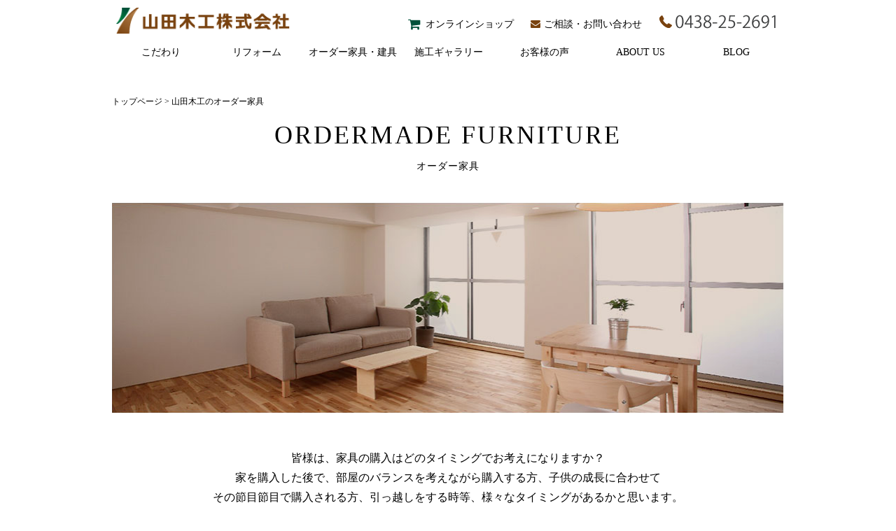

--- FILE ---
content_type: text/html; charset=UTF-8
request_url: https://www.yamada-mokko.com/ordermade/
body_size: 6938
content:
<!doctype html>
<head>
<meta http-equiv="X-UA-Compatible" content="IE=edge">
<meta charset="utf-8">
<meta name="viewport" content="width=device-width, user-scalable=yes, initial-scale=1, maximum-scale=1" />
<meta name="format-detection" content="telephone=no">
<meta name="SKYPE_TOOLBAR" content="SKYPE_TOOLBAR_PARSER_COMPATIBLE">
<link rel="shortcut icon" href="https://www.yamada-mokko.com/wp-content/themes/yamada-mokko/favicon.ico">
<meta name="keywords" content="オーダー家具,大切,大規模,ピンポイント" />
<meta name="description" content="オーダー家具に対する想いです。1つ1つを大切に、ていねいに造っていく想いをご紹介しております。大規模・ピンポイントリフォーム、オーダー家具なら山田木工へ" />
<title>山田木工のオーダー家具｜手造りオーダー家具なら山田木工株式会社</title>


<!-- css -->
<link rel="stylesheet" href="https://www.yamada-mokko.com/wp-content/themes/yamada-mokko/css/reset.css">
<link rel="stylesheet" href="https://www.yamada-mokko.com/wp-content/themes/yamada-mokko/css/common.css">
<link rel="stylesheet" href="https://maxcdn.bootstrapcdn.com/font-awesome/4.3.0/css/font-awesome.min.css">
<link rel="stylesheet" href="https://www.yamada-mokko.com/wp-content/themes/yamada-mokko/css/slider-pro.css">
<link rel="stylesheet" href="https://www.yamada-mokko.com/wp-content/themes/yamada-mokko/css/jquery.mmenu.all.css">
<link rel="stylesheet" href="https://cdn.rawgit.com/michalsnik/aos/1.0.1/dist/aos.css">




<!--オーダー家具 css-->
<link rel="stylesheet" href="https://www.yamada-mokko.com/wp-content/themes/yamada-mokko/css/ordermade.css">









<!-- google-analytics -->
<script>
  (function(i,s,o,g,r,a,m){i['GoogleAnalyticsObject']=r;i[r]=i[r]||function(){
  (i[r].q=i[r].q||[]).push(arguments)},i[r].l=1*new Date();a=s.createElement(o),
  m=s.getElementsByTagName(o)[0];a.async=1;a.src=g;m.parentNode.insertBefore(a,m)
  })(window,document,'script','https://www.google-analytics.com/analytics.js','ga');

  ga('create', 'UA-72130614-28', 'auto');
  ga('send', 'pageview');
</script>

		<script type="text/javascript">
			window._wpemojiSettings = {"baseUrl":"https:\/\/s.w.org\/images\/core\/emoji\/72x72\/","ext":".png","source":{"concatemoji":"https:\/\/www.yamada-mokko.com\/wp-includes\/js\/wp-emoji-release.min.js?ver=4.5.32"}};
			!function(e,o,t){var a,n,r;function i(e){var t=o.createElement("script");t.src=e,t.type="text/javascript",o.getElementsByTagName("head")[0].appendChild(t)}for(r=Array("simple","flag","unicode8","diversity"),t.supports={everything:!0,everythingExceptFlag:!0},n=0;n<r.length;n++)t.supports[r[n]]=function(e){var t,a,n=o.createElement("canvas"),r=n.getContext&&n.getContext("2d"),i=String.fromCharCode;if(!r||!r.fillText)return!1;switch(r.textBaseline="top",r.font="600 32px Arial",e){case"flag":return r.fillText(i(55356,56806,55356,56826),0,0),3e3<n.toDataURL().length;case"diversity":return r.fillText(i(55356,57221),0,0),a=(t=r.getImageData(16,16,1,1).data)[0]+","+t[1]+","+t[2]+","+t[3],r.fillText(i(55356,57221,55356,57343),0,0),a!=(t=r.getImageData(16,16,1,1).data)[0]+","+t[1]+","+t[2]+","+t[3];case"simple":return r.fillText(i(55357,56835),0,0),0!==r.getImageData(16,16,1,1).data[0];case"unicode8":return r.fillText(i(55356,57135),0,0),0!==r.getImageData(16,16,1,1).data[0]}return!1}(r[n]),t.supports.everything=t.supports.everything&&t.supports[r[n]],"flag"!==r[n]&&(t.supports.everythingExceptFlag=t.supports.everythingExceptFlag&&t.supports[r[n]]);t.supports.everythingExceptFlag=t.supports.everythingExceptFlag&&!t.supports.flag,t.DOMReady=!1,t.readyCallback=function(){t.DOMReady=!0},t.supports.everything||(a=function(){t.readyCallback()},o.addEventListener?(o.addEventListener("DOMContentLoaded",a,!1),e.addEventListener("load",a,!1)):(e.attachEvent("onload",a),o.attachEvent("onreadystatechange",function(){"complete"===o.readyState&&t.readyCallback()})),(a=t.source||{}).concatemoji?i(a.concatemoji):a.wpemoji&&a.twemoji&&(i(a.twemoji),i(a.wpemoji)))}(window,document,window._wpemojiSettings);
		</script>
		<style type="text/css">
img.wp-smiley,
img.emoji {
	display: inline !important;
	border: none !important;
	box-shadow: none !important;
	height: 1em !important;
	width: 1em !important;
	margin: 0 .07em !important;
	vertical-align: -0.1em !important;
	background: none !important;
	padding: 0 !important;
}
</style>
<link rel='stylesheet' id='contact-form-7-css'  href='https://www.yamada-mokko.com/wp-content/plugins/contact-form-7/includes/css/styles.css?ver=4.4.2' type='text/css' media='all' />
<script type='text/javascript' src='https://www.yamada-mokko.com/wp-includes/js/jquery/jquery.js?ver=1.12.4'></script>
<script type='text/javascript' src='https://www.yamada-mokko.com/wp-includes/js/jquery/jquery-migrate.min.js?ver=1.4.1'></script>
<link rel='https://api.w.org/' href='https://www.yamada-mokko.com/wp-json/' />
<link rel="EditURI" type="application/rsd+xml" title="RSD" href="https://www.yamada-mokko.com/xmlrpc.php?rsd" />
<link rel="wlwmanifest" type="application/wlwmanifest+xml" href="https://www.yamada-mokko.com/wp-includes/wlwmanifest.xml" /> 
<meta name="generator" content="WordPress 4.5.32" />
<link rel="canonical" href="https://www.yamada-mokko.com/ordermade/" />
<link rel='shortlink' href='https://www.yamada-mokko.com/?p=292' />
<link rel="alternate" type="application/json+oembed" href="https://www.yamada-mokko.com/wp-json/oembed/1.0/embed?url=https%3A%2F%2Fwww.yamada-mokko.com%2Fordermade%2F" />
<link rel="alternate" type="text/xml+oembed" href="https://www.yamada-mokko.com/wp-json/oembed/1.0/embed?url=https%3A%2F%2Fwww.yamada-mokko.com%2Fordermade%2F&#038;format=xml" />
<script type="text/javascript" src="https://www.yamada-mokko.com/wp-content/plugins/wp-olivecart/js/cart.js"></script> 
<script type="text/javascript">Url='https://www.yamada-mokko.com/'; page_id='105';</script>
<link rel="stylesheet" href="https://www.yamada-mokko.com/wp-content/plugins/wp-olivecart/cart/pc/style_cart.css" type="text/css" /> 
<!-- Markup (JSON-LD) structured in schema.org ver.4.8.1 START -->
<script type="application/ld+json">
{
    "@context": "https://schema.org",
    "@type": "Organization",
    "name": "山田木工株式会社",
    "url": "https://www.yamada-mokko.com/",
    "logo": "https://www.yamada-mokko.com/wp-content/themes/yamada-mokko/img/common/header_logo.png",
    "contactPoint": [
        {
            "@type": "ContactPoint",
            "telephone": "0438-25-2691",
            "contactType": "customer service"
        }
    ]
}
</script>
<script type="application/ld+json">
{
    "@context": "https://schema.org",
    "@type": "WebSite",
    "name": "山田木工株式会社",
    "alternateName": "",
    "url": "https://www.yamada-mokko.com/"
}
</script>
<!-- Markup (JSON-LD) structured in schema.org END -->
</head>

<body id="ordermade">
<div class="wrap" id="pagetop">

<!-- ヘッダー======================================================= -->
<header id="header">
<div class="inner">
  <h1>オーダー家具に対する想いを掲載しております。</h1>
  <a href="https://www.yamada-mokko.com/" class="header-logo fade"><img src="https://www.yamada-mokko.com/wp-content/themes/yamada-mokko/img/common/header_logo.png" alt="大規模・ピンポイントリフォーム、オーダー家具なら山田木工へ"></a>

  <div class="header_right">
    <a href="https://www.yamada-mokko.com/cart" class="header_forshop"><i class="fa fa-shopping-cart fa-lg" aria-hidden="true"></i>オンラインショップ</a>
    <a href="https://www.yamada-mokko.com/contact" class="header_forcontact"><i class="fa fa-envelope" aria-hidden="true"></i>ご相談・お問い合わせ</a>
    <img src="https://www.yamada-mokko.com/wp-content/themes/yamada-mokko/img/common/header_tel.png" alt="山田木工株式会社へのお電話はこちら">
  </div>
  <!-- /header_right -->
</div>
<!-- /inner -->
</header>


<!-- グローバルナビ（stickyheader）=============================================== -->
<nav>
<div id="stickyheader">
<ul id="top_gnav" class="top_gnav_drop">
<li class="first"><a href="https://www.yamada-mokko.com/policy_manufacturing">こだわり</a>
<ul>
<li><a href="https://www.yamada-mokko.com/policy_manufacturing">ものづくりの<br>こだわり</a></li>
<li><a href="https://www.yamada-mokko.com/policy_human">人への<br>こだわり</a></li>
<li><a href="https://www.yamada-mokko.com/policy_community">地域密着</a></li>
</ul>
</li>
<li class="first"><a href="https://www.yamada-mokko.com/renovation_epic">リフォーム</a>
<ul>
<li><a href="https://www.yamada-mokko.com/renovation_epic">大規模<br>リフォーム</a></li>
<li><a href="https://www.yamada-mokko.com/renovation_point">ピンポイント<br>リフォーム</a></li>
</ul>
</li>
<li class="first"><a href="https://www.yamada-mokko.com/ordermade">オーダー家具・建具</a>
<ul>
<li><a href="https://www.yamada-mokko.com/ordermade">山田木工の<br>オーダー家具</a></li>
<!--<li><a href="https://www.yamada-mokko.com/care">家具のお手入れ</a></li>-->
<li><a href="https://www.yamada-mokko.com/flow">オーダーの流れ</a></li>
</ul>
</li>
<li class="first"><a href="https://www.yamada-mokko.com/gallery">施工ギャラリー</a>
<ul>
<li><a href="https://www.yamada-mokko.com/gallery">オーダー家具<br>ギャラリー</a></li>
<li><a href="https://www.yamada-mokko.com/galleryreform">リフォーム<br>ギャラリー</a></li>
</ul>
</li>
<li class="first"><a href="https://www.yamada-mokko.com/voice">お客様の声</a></li>
<li class="first"><a href="https://www.yamada-mokko.com/company">ABOUT US</a></li>
<li class="first"><a href="https://www.yamada-mokko.com/blog">BLOG</a></li>
</ul>
</div><!-- /#stickyheader -->
</nav>


<!-- 縮小ヘッダー=============================================== -->
<nav>
<div id="change">
  <div class="inner cf">
    <a href="https://www.yamada-mokko.com/" class="header-logo fade"><img src="https://www.yamada-mokko.com/wp-content/themes/yamada-mokko/img/common/header_logo.png" alt="山田木工株式会社"></a>
  
    <div class="header_right">
      <a href="https://www.yamada-mokko.com/cart" class="header_forshop"><i class="fa fa-shopping-cart fa-lg" aria-hidden="true"></i>オンラインショップ</a>
      <a href="https://www.yamada-mokko.com/contact" class="header_forcontact"><i class="fa fa-envelope" aria-hidden="true"></i>ご相談・お問い合わせ</a>
      <img src="https://www.yamada-mokko.com/wp-content/themes/yamada-mokko/img/common/header_tel.png" alt="山田木工株式会社へのお電話はこちら">
    </div>
    <!-- /header_right -->
  </div>
  <!-- /inner -->

  <ul id="min_gnav" class="min_gnav_drop">
  <li><a href="https://www.yamada-mokko.com/policy_manufacturing">こだわり</a>
  <ul>
  <li><a href="https://www.yamada-mokko.com/policy_manufacturing">ものづくりの<br>こだわり</a></li>
  <li><a href="https://www.yamada-mokko.com/policy_human">人への<br>こだわり</a></li>
  <li><a href="https://www.yamada-mokko.com/policy_community">地域密着</a></li>
  </ul>
  </li>
  <li><a href="https://www.yamada-mokko.com/renovation_epic">リフォーム</a>
  <ul>
  <li><a href="https://www.yamada-mokko.com/renovation_epic">大規模<br>リフォーム</a></li>
  <li><a href="https://www.yamada-mokko.com/renovation_point">ピンポイント<br>リフォーム</a></li>
  </ul>
  </li>
  <li><a href="https://www.yamada-mokko.com/ordermade">オーダー家具・建具</a>
  <ul>
  <li><a href="https://www.yamada-mokko.com/ordermade">山田木工の<br>オーダー家具</a></li>
  <!--<li><a href="https://www.yamada-mokko.com/care">家具のお手入れ</a></li>-->
  <li><a href="https://www.yamada-mokko.com/flow">オーダーの流れ</a></li>
  </ul>
  </li>
  <li class="first"><a href="https://www.yamada-mokko.com/gallery">施工ギャラリー</a>
  <ul>
  <li><a href="https://www.yamada-mokko.com/gallery">オーダー家具<br>ギャラリー</a></li>
  <li><a href="https://www.yamada-mokko.com/galleryreform">リフォーム<br>ギャラリー</a></li>
  </ul>
  </li>
  <li><a href="https://www.yamada-mokko.com/voice">お客様の声</a></li>
  <li><a href="https://www.yamada-mokko.com/company">ABOUT US</a></li>
  <li><a href="https://www.yamada-mokko.com/blog">BLOG</a></li>
  </ul>

</div>
<!-- /#change -->
</nav>

<!-- contents start============================================== -->
<div id="contents">

<div class="breadcrumbs">
    <!-- Breadcrumb NavXT 5.4.0 -->
<span property="itemListElement" typeof="ListItem"><a property="item" typeof="WebPage" href="https://www.yamada-mokko.com" class="home"><span property="name">トップページ</span></a><meta property="position" content="1"></span> &gt; <span property="itemListElement" typeof="ListItem"><span property="name">山田木工のオーダー家具</span><meta property="position" content="2"></span></div>
<article class="ordermade_area">
  <h2>ORDERMADE FURNITURE<span>オーダー家具</span></h2>

  <div class="ordermade_box">
  <div class="ordermade_box_inner">
<div class="ordermade_headline_img"><img src="https://www.yamada-mokko.com/wp-content/themes/yamada-mokko/img/ordermade/order_headline_img.png" alt="オーダー家具"></div>
<div class="ordermade_text ordermade_text01">
<p>
皆様は、家具の購入はどのタイミングでお考えになりますか？<br>
家を購入した後で、部屋のバランスを考えながら購入する方、子供の成長に合わせて<br class="sp_none">その節目節目で購入される方、引っ越しをする時等、様々なタイミングがあるかと思います。
<strong>では、どのようにして<br class="pc_none_s">家具を選んでいるのでしょうか？</strong>
雑誌やネットで見て購入してみたり、インテリアショップへ足を運んでみたり、大型家具店へ行ってみたり…<br>
そしてなんとなく自分のイメージや趣味に合うもの、ご予算にあうものを選んで購入していることがほとんどではないかと思います。<br>
<strong>では実際に購入されてみて、<br class="pc_none_s">いかがでしょうか？</strong>
</p>
</div>
<div class="ordermade_text ordermade_text02">
<div class="ordermade_text02_bg"></div>
<div class="ordermade_text02_text">
<p>例えば、サイズ感。既製品だから仕方がないけれど、もう少し大きければ…<br>
壁と壁の間に設置したいのだけど、中途半端な隙間が出来てしまって…<br>
でも、適当な寸法の物がないから…とあきらめていませんか？<br>
そもそも、オーダー家具を購入するタイミングは新築時やリフォーム時に工事の一環として造り付けで頼むものと考えている方が多いのではないかと思います。<br>
そして、一旦生活を始めてしまうと、ありあわせの家具を購入するようになるのではないでしょうか？<br>
いや、そもそもオーダーで家具を頼んでみようと思っている人が少ないのではないかとおもいます。
</p>
</div>
</div>
<div class="ordermade_text ordermade_text03">
<p>
<strong>つまりは、家具＝既製品という考え。</strong>
大型店に足を運べば、様々な家具が展示されています。<br>
私も勉強の為、よく家具を見に大型店へ足を運びます。<br>
色々なデザイン、素材、サイズのものがうまく配置されています。<br>
ちょっと何かを諦めれば、既製品で十分用が足りてしまいます。
</p>
<div class="cf ordermade_text03_photo">
<img src="https://www.yamada-mokko.com/wp-content/themes/yamada-mokko/img/ordermade/order_img02.png" alt="オーダー家具">
<p class="taL">
実際、私たちの仕事も新築時、リフォーム時の注文がほとんどです。<br>
家具とは出来れば自分の生活・空間に合わせたものであるのが理想だと考えます。<br><br>
ライフスタイルも間取りも趣味も人それぞれ。そして、ライフスタイルも流れる年月によって変化してゆきます。<br>
その人一人一人に、その時々に適したものがあれば、理想的ではないでしょうか？<br>
オーダーというと、どうしても敷居が高くなりがちで相談しづらくなってしまうのではないのでしょうか？
</p>
</div>
</div>
<div class="ordermade_text ordermade_text04">
<p><strong>私たちは、もっと気軽にオーダー家具の相談をして頂けるよう日々努力しています。</strong></p>
<div class="ordermade_text04_bg">
<p>例えば、<br>
<span>『ちょっと立ち寄ったお店で感じの良い家具があったのだけど、<br class="sp_none_s">どこを探しても売っていないんだよね…』</span><br>
とか<br>
<span>『友人宅へ遊びに行ったときに素敵な家具がおいてあったのだけど、造り付けだって…』<br>
『インテリアショップで見つけた家具が気に入ってしまったのだけど、<br class="sp_none_s">サイズがちょっとあわなくて…』</span><br>
etc
</p>
</div>
</div>
<div class="ordermade_text ordermade_text05">
<p><strong>そんな時、もっと気軽に、<br class="pc_none_s">量販店へ足を運ぶような感覚で<br class="pc_none_s">相談にのってもらえる、<br>そんなお店があったら・・・</strong></p>
<div class="ordermade_text05_photo">
<table>
<tr>
<td>
<img src="https://www.yamada-mokko.com/wp-content/themes/yamada-mokko/img/ordermade/order_img04.png" alt="オーダー家具">
</td>
<td>
<p>
<span>わたしたちは、<br class="pc_none_s">そんなお店を目指しています。</span><br><br>
どうか、もっと気軽に、<br class="sp_none_s">家具＝既製品という概念を捨てて相談してみて下さい。<br><br>
きっとお気に入りのものに<br class="pc_none_s">出会えると思います。<br><br>
少しでも皆様のお役にたちたいと<br class="pc_none_s">願っています。
</p>
</td>
</tr>
</table>
</div>
</div>

  </div>
  <!-- /ordermade_box_inner -->
  </div>
  <!-- /ordermade_box -->

</article>
<!-- /ordermade_area -->

</div>
<!-- /content -->


<!-- フッター======================================================= -->
<footer>
<div class="footer_inner">
  <div class="footer_box">
    <a href="https://www.yamada-mokko.com/" class="footer_logo fade"><img src="https://www.yamada-mokko.com/wp-content/themes/yamada-mokko/img/common/footer_logo.png" alt="山田木工株式会社"></a>
    <a href="tel:0438252691"><img src="https://www.yamada-mokko.com/wp-content/themes/yamada-mokko/img/common/footer_tel.png" alt="山田木工株式会社へのお電話はこちら"></a>
    <a href="https://www.yamada-mokko.com/contact" class="footer_btn_forcontact fade"><img src="https://www.yamada-mokko.com/wp-content/themes/yamada-mokko/img/common/arrow_right_wh.png" alt="">ご相談・お問い合わせ</a>
    <a href="https://www.yamada-mokko.com/cart" class="footer_btn_forshop fade"><i class="fa fa-shopping-cart fa-lg" aria-hidden="true"></i>オンラインショップ</a>
    <a href="https://www.madoshop.jp/" target="_blank" class="footer_bnr_mado pc_none"><img src="https://www.yamada-mokko.com/wp-content/themes/yamada-mokko/img/common/bnr_madoshop.png" alt="MADOショップ"></a>
  </div>
  <!-- /footer_box -->

  <div class="footer_box sp_none">
    <ul class="footer_nav">
    <li><a href="https://www.yamada-mokko.com/policy_manufacturing">こだわり</a>
    <ul>
    <li><a href="https://www.yamada-mokko.com/policy_manufacturing">ものづくりのこだわり</a></li>
    <li><a href="https://www.yamada-mokko.com/policy_human">人へのこだわり</a></li>
    <li><a href="https://www.yamada-mokko.com/policy_community">地域密着</a></li>
    </ul>
    </li>
    <li><a href="https://www.yamada-mokko.com/renovation_epic">リフォーム</a>
    <ul>
    <li><a href="https://www.yamada-mokko.com/renovation_epic">大規模リフォーム</a></li>
    <li><a href="https://www.yamada-mokko.com/renovation_point">ピンポイントリフォーム</a></li>
    </ul>
    </li>
    <li><a href="https://www.yamada-mokko.com/company">ABOUT US</a></li>
    <li><a href="https://www.yamada-mokko.com/gallery">施工ギャラリー</a></li>
    <li><a href="https://www.yamada-mokko.com/voice">お客様の声</a></li>
    </ul>
  </div>
  <!-- /footer_box -->

  <div class="footer_box">
    <ul class="footer_nav">
    <li><a href="https://www.yamada-mokko.com/ordermade">オーダー家具・建具</a>
    <ul>
    <li><a href="https://www.yamada-mokko.com/ordermade">山田木工のオーダー家具</a></li>
    <!--<li><a href="https://www.yamada-mokko.com/care">家具のお手入れ</a></li>-->
    <li><a href="https://www.yamada-mokko.com/flow">オーダーの流れ</a></li>
    </ul>
    </li>
    <li><a href="https://www.yamada-mokko.com/blog">BLOG</a></li>
    <li><a href="https://www.yamada-mokko.com/info">お知らせ</a></li>
    <li><a href="https://www.yamada-mokko.com/privacy">プライバシーポリシー</a></li>
    <li><a href="https://www.yamada-mokko.com/sitemap">サイトマップ</a></li>
    </ul>
    <a href="https://www.madoshop.jp/" target="_blank" class="footer_bnr_mado fade"><img src="https://www.yamada-mokko.com/wp-content/themes/yamada-mokko/img/common/bnr_madoshop.png" alt="MADOショップ"></a>
  </div>
  <!-- /footer_box -->

</div>
<!-- /footer-inner -->

<div class="footer-copy">
<p>Copyright(c)2016 YAMADAMOKKOU All Rights Reserved.<br class="pc_none"> Produced by <a href="https://www.d-grip.com/" target="_blank" class="fade">D-Gripシステム</a></p>
</div>
<!-- /footer-copy -->

<p id="btn_pagetop" class="smooth"><a href="#pagetop"><i class="fa fa-angle-up" aria-hidden="true"></i></a></p>

</footer>


</div>
<!-- /wrap -->


<!-- スマホ用ヘッダー＆メニュー======================================================= -->
<div class="header fixed">
  <a href="#menu" class="sp-btn-menu"><i class="fa fa-bars" aria-hidden="true"></i><br>メニュー</a>
  <a href="https://www.yamada-mokko.com/"><img src="https://www.yamada-mokko.com/wp-content/themes/yamada-mokko/img/common/header_logo.png" alt="山田木工株式会社" class="sp-logo"></a>
</div>
<!--/header-->

<div id="menu">
  <ul>
    <li class="menu-contact"><img src="https://www.yamada-mokko.com/wp-content/themes/yamada-mokko/img/common/sp_gnav_logo.png" alt="山田木工株式会社" class="sp-gnav-logo"></li>
    <li class="menu-contact"><a href="https://www.yamada-mokko.com/cart"><i class="fa fa-shopping-cart fa-lg"></i>オンラインショップ</a></li>
    <li class="menu-contact"><a href="https://www.yamada-mokko.com/contact"><i class="fa fa-envelope"></i>ご相談・お問い合わせはこちら</a></li>
    <li class="menu-contact"><a href="tel:0438252691"><i class="fa fa-phone-square"></i>お電話はこちら</a></li>
    <li><a href="https://www.yamada-mokko.com/">ホーム</a></li>
    <li><a href="#mm-2">こだわり</a>
      <ul>
      <li><a href="https://www.yamada-mokko.com/policy_manufacturing">ものづくりのこだわり</a></li>
      <li><a href="https://www.yamada-mokko.com/policy_human">人へのこだわり</a></li>
      <li><a href="https://www.yamada-mokko.com/policy_community">地域密着</a></li>
      </ul>
    </li>
    <li><a href="#mm-3">リフォーム</a>
      <ul>
        <li><a href="https://www.yamada-mokko.com/renovation_epic">大規模リフォーム</a></li>
        <li><a href="https://www.yamada-mokko.com/renovation_point">ピンポイントリフォーム</a></li>
      </ul>
    </li>
    <li><a href="#mm-4">オーダー家具・建具</a>
      <ul>
        <li><a href="https://www.yamada-mokko.com/ordermade">山田木工のオーダー家具</a></li>
        <!--<li><a href="https://www.yamada-mokko.com/care">家具のお手入れ</a></li>-->
        <li><a href="https://www.yamada-mokko.com/flow">オーダーの流れ</a></li>
      </ul>
    </li>
    <li><a href="#mm-5">施工ギャラリー</a>
      <ul>
        <li><a href="https://www.yamada-mokko.com/gallery">オーダー家具ギャラリー</a></li>
        <li><a href="https://www.yamada-mokko.com/galleryreform">リフォームギャラリー</a></li>
      </ul>
    </li>
    <li><a href="https://www.yamada-mokko.com/voice">お客様の声</a></li>
    <li><a href="https://www.yamada-mokko.com/company">ABOUT US</a></li>
    <li><a href="https://www.yamada-mokko.com/blog">BLOG</a></li>
    <li><a href="https://www.yamada-mokko.com/info">お知らせ</a></li>
    <li><a href="https://www.yamada-mokko.com/privacy">プライバシーポリシー</a></li>
  </ul>
</div>
<!-- /menu -->


<!-- js -->
<script src="https://www.yamada-mokko.com/wp-content/themes/yamada-mokko/js/jquery-1.11.3.min.js"></script>
<script src="https://cdnjs.cloudflare.com/ajax/libs/jquery-easing/1.3/jquery.easing.min.js"></script>
<script src="https://www.yamada-mokko.com/wp-content/themes/yamada-mokko/js/iscroll.js"></script>
<script src="https://www.yamada-mokko.com/wp-content/themes/yamada-mokko/js/function.js"></script>
<!--スマホメニュー-->
<script src="https://www.yamada-mokko.com/wp-content/themes/yamada-mokko/js/jquery.mmenu.min.all.js"></script>
<script>
$(function() {
  $('#menu').mmenu({
    extensions: [ 'effect-slide-menu' ],
    searchfield: false,
    counters: false,
    navbar: {
      title	: '　'
    },
    navbars: [
      {
        position: 'top',
        content	: [
          'prev',
          'title',
          'close'
        ]
      },
    ]
  });
});
$(function() {
  $('.header a').on('click', function() {
    $('#menu').css('opacity', '1');
    $('.header.fixed').css('position', 'absolute');
  });
  $('.mm-close.mm-btn, #mm-blocker').on('click', function() {
    $('#menu').css('opacity', '0');
    $('.header.fixed').css('position', 'fixed');
  });
});
</script>







<script type='text/javascript' src='https://www.yamada-mokko.com/wp-content/plugins/contact-form-7/includes/js/jquery.form.min.js?ver=3.51.0-2014.06.20'></script>
<script type='text/javascript'>
/* <![CDATA[ */
var _wpcf7 = {"loaderUrl":"https:\/\/www.yamada-mokko.com\/wp-content\/plugins\/contact-form-7\/images\/ajax-loader.gif","recaptchaEmpty":"\u3042\u306a\u305f\u304c\u30ed\u30dc\u30c3\u30c8\u3067\u306f\u306a\u3044\u3053\u3068\u3092\u8a3c\u660e\u3057\u3066\u304f\u3060\u3055\u3044\u3002","sending":"\u9001\u4fe1\u4e2d ..."};
/* ]]> */
</script>
<script type='text/javascript' src='https://www.yamada-mokko.com/wp-content/plugins/contact-form-7/includes/js/scripts.js?ver=4.4.2'></script>
<script type='text/javascript' src='https://www.yamada-mokko.com/wp-includes/js/wp-embed.min.js?ver=4.5.32'></script>
</body>
</html>

--- FILE ---
content_type: text/css
request_url: https://www.yamada-mokko.com/wp-content/themes/yamada-mokko/css/common.css
body_size: 4212
content:
@charset "utf-8";

/*==========================================
common
===========================================*/
* {
  -webkit-box-sizing: border-box;
  -moz-box-sizing: border-box;
  -o-box-sizing: border-box;
  -ms-box-sizing: border-box;
  box-sizing: border-box;
}
body {
  background: #fff;
  font-family: "游明朝体", "Yu Mincho", YuMincho, "ヒラギノ明朝 ProN W6", "HiraMinProN-W6", "HG明朝E", "ＭＳ Ｐ明朝", "MS PMincho", "MS 明朝", serif;
/*  font-family: "游ゴシック", "Yu Gothic", YuGothic, "メイリオ", Meiryo, "ＭＳ ゴシック", sans-serif;*/
  line-height: 1.8;
}
.mm-navbar .mm-btn:last-child {/*SPメニュー閉じるボタン*/
  font-family: "游ゴシック", "Yu Gothic", YuGothic, "メイリオ", Meiryo, "ＭＳ ゴシック", sans-serif;
}
/*IE
@media all and (-ms-high-contrast:none) {
body {
  font-family: "メイリオ", Meiryo, "ＭＳ ゴシック", sans-serif;
}
}
*/

img {
  max-width: 100%;
  height: auto;
}
#contents {
  width: 100%;
  min-width: 960px;
  overflow: hidden;
  padding-top: 95px;
  margin: 0 auto 80px auto;
}
#home #contents {
  width: 100%;
  min-width: 960px;
  overflow: hidden;
  padding-top: 0;
  margin: 0 auto 80px auto;
}
section {
  overflow: hidden;
  padding: 80px 0 40px 0;
}
.inner {
  width: 100%;
  min-width: 960px;
  max-width: 960px;
  margin: 0 auto;
}
@media screen and (min-width: 0px) and (max-width:768px) {
#home #contents,
#contents {
  min-width: 100%;/*padding-top: 70px;*/
}
section {
  padding: 40px 0 20px 0;
}
.inner {
  width: 95%;
  min-width: 95%;
}
}
.fa-lg {
  vertical-align: 0;
  margin-right: 8px;
}


/*==========================================
 clearfix
===========================================*/
.cf {
  zoom: 1;
}
.cf:before, .cf:after {
  content: "";
  display: table;
}
.cf:after {
  clear: both;
}


/*==========================================
デバイス設定
===========================================*/
.pc_none {
  display: none !important;
}
.sp_none {
  display: block !important;
}

@media screen and (min-width: 0px) and (max-width:768px) {
.pc_none {
  display: block !important;
}
.sp_none {
  display: none !important;
}
}


/*==========================================
ホバー設定
===========================================*/
@media screen and (min-width:767px) {
a {
  -webkit-transition: all .4s;
  transition: all .4s;
}
a.fade:hover {
  opacity: .7;
  filter: alpha(opacity=70);
  -ms-filter: "alpha(opacity=70)";
  -webkit-transition: all .4s;
  transition: all .4s;
}
a.wide:hover {
  letter-spacing: 5px;
  -webkit-transition: all .4s;
  transition: all .4s;
}
}

/*IE*/
@media all and (-ms-high-contrast:none) {
a {
  transition: none;
}
a.fade {
  transition: none;
}
a.fade:hover {
  transition: none;
}
}


/*==========================================
 見出し
===========================================*/
h1 {
  display: none;
}
h2 {
  color: #000;
  font-size: 36px;
  font-family: "游明朝体", "Yu Mincho", YuMincho, "ヒラギノ明朝 ProN W6", "HiraMinProN-W6", "HG明朝E", "ＭＳ Ｐ明朝", "MS PMincho", "MS 明朝", serif;
  text-align: center;
  letter-spacing: 3px;
  margin-bottom: 40px;
}
h2 span {
  display: block;
  font-size: 14px;
  letter-spacing: 1px;
}
h3 {
  color: #000;
  font-size: 16px;
  text-align: center;
}
@media screen and (min-width: 0px) and (max-width:768px) {
h2 {
  font-size: 24px;
  margin-bottom: 20px;
}
h3 {
  font-size: 14px;
}
}


/*==========================================
 トップページ用ヘッダー
===========================================*/
header {
  display: none;
}
#home header {
  display: block;
  width: 100%;
  min-width: 960px;
  height: 75px;
  background: #fff;
  overflow: hidden;
}
#home header .inner {
  padding: 0 18px;
}
#home .header-logo {
  float: left;
  width: 272px;
  margin-top: 15px;
}
#home header a {
  color: #000;
  font-size: 14px;
  text-decoration: none;
}
#home .header_right {
  float: right;
  margin-top: 25px;
}
#home .header_forshop, #home .header_forcontact {
  margin-right: 20px;
}
#home .header_forshop i {
  color: #00523a;
}
#home .header_forcontact i {
  color: #79420f;
  margin-right: 5px;
}
@media screen and (min-width: 0px) and (max-width:768px) {
#home header {
  display: none;
}
}
@media screen and (min-width: 767px) {
/*アイコン回転設定
#home .header_forshop i, #home .header_forcontact i {
  transform: rotateY(360deg);
  transform-origin: 50% 0;
  transition: .7s;
}
#home .header_forshop:hover i, #home .header_forcontact:hover i {
  transform: rotateY(0);
}
*/
#home .header_forshop:hover {
  color: #00523a;
}
#home .header_forcontact:hover {
  color: #79420f;
}
}


/*==========================================
 メインスライダー
===========================================*/
#slider-wrap {/*下層ページでは非表示*/
  display: none;
  width: 100%;
}
#home #slider-wrap {
  display: block;
}
#main-slider {
  display: none;
  min-width: 960px;
}

@media screen and (min-width: 0px) and (max-width:768px) {
#slider-wrap {
  width: 100%;
}
#main-slider {
  min-width: 100%;
  padding-top: 60px !important;
}
}


/*==========================================
スマホ用ヘッダー
===========================================*/
.header {
  display: none;
}
#menu {
  opacity: 0;
}
@media screen and (min-width: 0px) and (max-width:768px) {
.header {
  display: block;
  width: 100%;
  height: 60px;
  font-weight: bold;
  text-align: center;
  background: rgba(255,255,255,1);
  box-shadow: 0 1px 2px #ccc;
  z-index: 9999;
}
.header.fixed {
  position: fixed;
  top: 0;
  left: 0;
}
.header .sp-logo {
  width: 200px;
  margin-top: 14px;
}

/*メニューボタン*/
.header a {
  color: #fff;
  font-size: 10px;
  text-decoration: none;
}
.header .sp-btn-menu {
  position: absolute;
  top: 0;
  left: 5px;
  width: 50px;
  height: 50px;
  line-height: 1.5;
  letter-spacing: -1px;
  border: 1px solid #fff;
  background: #00523a;
  margin: 5px 0;
}
.header .sp-btn-menu i {
  font-size: 22px;
  padding-top: 5px;
}
}


/*==========================================
 トップページ用グローバルナビ(stickyheader)
===========================================*/
#stickyheader {/*下層ページでは非表示*/
  display: none;
}
#home #stickyheader {
  display: block;
  width: 100%;
  min-width: 960px;
  background: #fff;
  z-index: 9999;
}
#home #stickyheader ul {
  width: 100%;
  max-width: 960px;
  margin: 0 auto;
}
#home #stickyheader ul li {
  font-size: 16px;
  font-family: "游明朝体", "Yu Mincho", YuMincho, "ヒラギノ明朝 ProN W6", "HiraMinProN-W6", "HG明朝E", "ＭＳ Ｐ明朝", "MS PMincho", "MS 明朝", serif;
  text-align: center;
  letter-spacing: 1px;
}
#home #stickyheader ul li a {
  color: /*#3e3f40*/#000;
  text-decoration: none;
}
#home #stickyheader ul li a:hover {
  color: #fff;
  background: #00523a;
}
#home .top_gnav_drop li {
  position: relative;
  float: left;
  width: 13.2%;
  text-align: center;
  padding: 0;
  margin: 0;
}
#home .top_gnav_drop li.first:nth-child(3) {
  width: 19%;
}
#home .top_gnav_drop li.first:nth-child(4) {
  width: 15%;
}

#home .top_gnav_drop li a {
  display: block;
  text-decoration: none;
  padding-top: 40px;
  margin: 0;
}
#home .top_gnav_drop li.first > a {
  height: 110px;
}
/*
#home .top_gnav_drop li.first:nth-child(3) > a {
  padding-top: 25px;
}
*/

/*ドロップメニュー*/
#home .top_gnav_drop li ul {
  list-style: none;
  position: absolute;
  top: 100%;
  left: 0;
  z-index: 9999;
  margin: 0;
  padding: 0;
}
#home .top_gnav_drop li ul li {
  width: 100%;
}
#home .top_gnav_drop li ul li a {
  color: #fff !important;
  font-size: 14px;
  text-align: center;
  background-color: rgba(0,82,58,.9);
  padding: 10px 0;
}
#home .top_gnav_drop li ul li a:hover {
  color: #e9df73 !important;
}

/*下層メニューフェードイン設定▼*/
#home #top_gnav li ul {
  opacity: 0;
  visibility: hidden;
  transition: .5s;
}
#home #top_gnav li:hover ul{
  opacity: 1;
  visibility: visible;
}
/*下層メニューフェードイン設定▲*/


/*下層メニュー回転表示設定▼
#home #top_gnav li ul {
  visibility: hidden;
  perspective: 500px;
}
#home #top_gnav li:hover ul {
  visibility: visible;
}
*/
/*menu open*/
/*
#home #top_gnav ul li {
  transform: rotateY(90deg);
  transform-origin: 50% 0;
  transition: .3s;
}
#home #top_gnav li:hover ul li {
  transform: rotateY(0);
}
#home #top_gnav li:hover ul li:nth-child(1) {
  transition-delay: 0s;
}
#home #top_gnav li:hover ul li:nth-child(2) {
  transition-delay: .1s;
}
#home #top_gnav li:hover ul li:nth-child(3) {
  transition-delay: .2s;
}
*/
/*menu close*/
/*
#home #top_gnav li ul li:nth-last-of-type(1) {
  transition-delay: 0s;
}
#home #top_gnav li ul li:nth-last-of-type(2) {
  transition-delay: .1s;
}
#home #top_gnav li ul li:nth-last-of-type(3) {
  transition-delay: .15s;
}
下層メニュー回転表示設定▲*/


/*==========================================
 縮小ヘッダー（下層ページ用グローバルナビ）
===========================================*/
#change a {
  color: #000;
  font-size: 14px;
  text-decoration: none;
}
#change .header-logo {
  float: left;
  width: 250px;
  margin: 5px 0 5px 5px;
}
#change .header_right {
  float: right;
  margin-top: 15px;
  margin-right: 10px;
}
#change .header_forshop, #change .header_forcontact {
  margin-right: 20px;
}
#change .header_forshop i {
  color: #00523a;
}
#change .header_forcontact i {
  color: #79420f;
  margin-right: 5px;
}
@media screen and (min-width: 767px) {
/*アイコン回転設定
#change .header_forshop i, #change .header_forcontact i {
  transform: rotateY(360deg);
  transform-origin: 50% 0;
  transition: .7s;
}
#change .header_forshop:hover i, #change .header_forcontact:hover i {
  transform: rotateY(0);
}
*/
#change .header_forshop:hover {
  color: #00523a;
}
#change .header_forcontact:hover {
  color: #79420f;
}
}


/*メニュー部分*/
#lower #change {
  display: block;
}
#home #change {
  display: none;
}
#change {
  background: #fff;
  position: fixed;
  top: 0px;
  left: 0px;
  width: 100%;
  z-index: 9999;
  padding-top: 5px;
/*  box-shadow: 0 2px 1px #ddd;*/
}
#change ul {
  font-size: 0.9em;
  line-height: 1.3em;
  text-align: center;
  margin: 0 auto;
  max-width: 960px;
  width: 100%;
}
#change ul li a {
  color: /*#3e3f40*/#000;
  font-size: 14px;
  font-family: "游明朝体", "Yu Mincho", YuMincho, "ヒラギノ明朝 ProN W6", "HiraMinProN-W6", "HG明朝E", "ＭＳ Ｐ明朝", "MS PMincho", "MS 明朝", serif;
  text-decoration: none;
  white-space: nowrap;
}
#change ul li a:hover {
  color: #fff;
  background: #00523a;
}

/*ドロップメニュー*/
.min_gnav_drop li {
  position: relative;
  float: left;
  margin: 0;
  padding: 0;
  width: 14.28%;
  text-align: center;
}
.min_gnav_drop li a {
  display: block;
  margin: 0;
  padding: 10px 0 10px 2px;
  line-height: 1.5em;
  text-decoration: none;
}
.min_gnav_drop li ul {
  list-style: none;
  position: absolute;
  z-index: 9999;
  top: 100%;
  left: 0;
  margin: 0;
  padding: 0;
}
.min_gnav_drop li ul li {
  width: 100%;
}
.min_gnav_drop li ul li a {
  color: #fff !important;
  text-align: center;
  background-color: rgba(0,82,58,.9);
  padding: 15px 0;
}
.min_gnav_drop li ul li a:hover {
  color: #e9df73 !important;
  background: #00523a;
}

/*下層メニューフェードイン設定▼*/
#min_gnav li ul {
  opacity: 0;
  visibility: hidden;
  transition: .5s;
}
#min_gnav li:hover ul{
  opacity: 1;
  visibility: visible;
}
/*下層メニューフェードイン設定▲*/


/*下層メニュー回転表示設定▼
#min_gnav li ul {
  visibility: hidden;
  perspective: 500px;
}
#min_gnav li:hover ul {
  visibility: visible;
}
*/
/*menu open
#min_gnav ul li {
  transform: rotateY(90deg);
  transform-origin: 50% 0;
  transition: .3s;
}
#min_gnav li:hover ul li {
  transform: rotateY(0);
}
#min_gnav li:hover ul li:nth-child(1) {
  transition-delay: 0s;
}
#min_gnav li:hover ul li:nth-child(2) {
  transition-delay: .1s;
}
#min_gnav li:hover ul li:nth-child(3) {
  transition-delay: .2s;
}
*/
/*menu close
#min_gnav li ul li:nth-last-of-type(1) {
  transition-delay: 0s;
}
#min_gnav li ul li:nth-last-of-type(2) {
  transition-delay: .1s;
}
#min_gnav li ul li:nth-last-of-type(3) {
  transition-delay: .15s;
}
下層メニュー回転表示設定▲*/

@media screen and (min-width: 0px) and (max-width:768px) {
#stickyheader, #change {
  display: none !important;
}
}


/*==========================================
スマホ用グローバルナビ
===========================================*/
@media screen and (min-width: 0px) and (max-width:768px) {
.menu-contact {
  border-color: #383737 !important;
  font-size: 15px;
  padding: 0 0 0 13px !important;
  text-align: left;
}
.menu-contact a {
  padding: 5px 0 15px 2%!important;
}
.menu-contact i {
  margin-right: 10px;
}
.menu-contact02 i {
  font-size: 18px;
  margin-right: 10px;
}
.sp-gnav-logo {
  display: block;
  width: 100%;
  max-width: 200px;
  margin: 0 0 30px 2%;
}

.mm-navbar .mm-title {
padding-top:14px;
}
a.mm-prev.mm-btn{
margin-top: 3px;
}
}


/*==========================================
 フッター
===========================================*/
footer {
  width: 100%;
  min-width: 960px;
  background-color: #f5f5f5;
}
.footer_inner {
  width: 100%;
  max-width: 960px;
  margin: 0 auto;
  overflow: hidden;
}
.footer_box {
  position: relative;
  float: left;
  width: 320px;
  height: 380px;
  text-align: center;
  padding: 0 20px;
  margin: 80px 0 45px 0;
}
.footer_box:nth-child(1) {
  border-right: 1px solid #6e6e6e;
}
.footer_box:nth-child(3) {
  border-left: 1px solid #6e6e6e;
}
.footer_logo {
  display: block;
  width: 100%;
  max-width: 176px;
  margin: 0 auto 10px auto;
}

/*フッターメニュー*/
.footer_nav {
  width: 100%;
  max-width: 960px;
  text-align: left;
}
.footer_nav li ul {
  padding-bottom: 2em;
}
.footer_nav li ul li {
  padding-left: 1em;
}
.footer_nav li a {
  color: /*#251f1d*/#000;
  font-size: 14px;
  text-decoration: none;
  border-bottom: 1px solid rgba(255,255,255,0);
  padding: 0 0 1px 0;
  -webkit-transition: all 0.5s;
  transition: all 0.5s;
}
.footer_nav li a:hover {
  border-bottom: 1px solid rgba(0,0,0,0.6);
}

/*問合ボタン*/
.footer_btn_forcontact {
  position: absolute;
  bottom: 60px;
  display: block;
  width: 278px;
  color: #fff;
  font-size: 18px;
  text-align: left;
  text-decoration: none;
  background: #79420f;
  padding: 10px 0 10px 10px;
  margin: 40px 0 0 0;
  -webkit-transition: all .4s;
  transition: all .4s;
}
.footer_btn_forcontact img {
  vertical-align: middle;
  padding-right: 10px;
}

/*オンラインショップボタン*/
.footer_btn_forshop {
  position: absolute;
  bottom: 0;
  display: block;
  width: 278px;
  color: #fff;
  font-size: 18px;
  text-align: center;
  text-decoration: none;
  background: #00523a;
  padding: 10px 0;
  margin: 40px 0 0 0;
  -webkit-transition: all .4s;
  transition: all .4s;
}

/*バナー*/
.footer_bnr_mado {
  position: absolute;
  bottom: 0;
  display: block;
}

/*コピーライト*/
.footer-copy, .footer-copy a {
  color: /*#251f1d*/#000;
  font-size: 12px;
  text-align: center;
  text-decoration: none;
}
@media screen and (min-width: 0px) and (max-width:768px) {
footer {
  min-width: 100%;/*  padding-bottom: 75px;*/
}
.footer_inner {
  display: block;
  width: 100%;
  max-width: 100%;
  margin: 0 auto 20px auto;
}
.footer_box {
  float: none;
  width: 95%;
  height: auto;
  padding: 0;
  margin: 20px 0 20px 0;
}
.footer_box:nth-child(1) {
  border-right: none;
}
.footer_box:nth-child(2), .footer_box:nth-child(3) {
  display: none;
}
.footer_logo {
  margin: 0 auto 18px auto;
}

/*問合とオンラインショップボタン*/
.footer_btn_forcontact,
.footer_btn_forshop {
  position: static;
  width: 100%;
  max-width: 280px;
  font-size: 16px;
  text-align: center;
  padding: 12px 0;
  margin: 20px auto 0 auto;
}

/*バナー*/
.footer_bnr_mado {
  position: static;
  margin: 20px auto 0 auto;
}
}


/*==========================================
ページトップへ戻るボタン(PC)
===========================================*/
#btn_pagetop {
  position: fixed;
  bottom: 25px;
  right: 20px;
}
#btn_pagetop a {
  display: block;
  width: 45px;
  height: 45px;
  border-radius: 50%;
  color: #fff;
  font-size: 30px;
  text-align: center;
  line-height: 1.3;
  text-decoration: none;
  background: #564539;
  opacity: 0.9;
  filter: alpha(opacity=90);
  -ms-filter: "alpha(opacity=90)";
  transition: all .4s;
}
#btn_pagetop a:hover {
  opacity: 0.7;
  filter: alpha(opacity=70);
  -ms-filter: "alpha(opacity=70)";
}


/*==========================================
 パンくず
===========================================*/
#home .breadcrumbs {
  display: none;
}
.breadcrumbs {
  width: 98%;
  max-width: 960px;
  height: auto;
  font-size: 12px;
  margin: 40px auto 5px auto;
  overflow: hidden;
}
.breadcrumbs li {
  float: left;
  padding-left: 5px;
}
.breadcrumbs a {
  color: #000;
  text-decoration: none;
}
@media screen and (min-width: 0px) and (max-width:768px) {
.breadcrumbs {
  width: 98%;
  margin: 0px auto 5px auto;
}
}


/*==========================================
 ページャー
===========================================*/
.wp-pagenavi {
	text-align: center;
	padding: 10px 10px 5px;
	margin: 70px 0 0 0;
}
.wp-pagenavi a {
	color:#737373;
	font-size:18px;
	text-decoration: none;
}
.wp-pagenavi .page {
	display: inline-block;
	border: 1px solid #a1a1a1;
	vertical-align: middle;
	background: #f8fbff;
	padding: 1px 8px;
	margin: 0 2px;
	-webkit-transition: all .3s;
	transition: all .3s;
}
.wp-pagenavi .current {
	display: inline-block;
	border: 1px solid #a1a1a1;
	color:#737373;
	font-size:18px;
	text-decoration: none;
	vertical-align: middle;
	background: #f8fbff;
	padding: 1px 8px;
	margin: 0 2px;
	-webkit-transition: all .3s;
	transition: all .3s;
}
@media screen and (min-width: 768px) {
.wp-pagenavi a:hover {
	color:#000;
	background: #f8fbff;
	border: 1px solid #a1a1a1;
}
}

.wp-pagenavi .nextpostslink {
	margin-left: 10px;
}
.wp-pagenavi .previouspostslink {
	margin-right: 10px;
}
.wp-pagenavi .nextpostslink:hover, .wp-pagenavi .previouspostslink:hover {
	border: none !important;
}
@media screen and (min-width: 0px) and (max-width:768px) {
.wp-pagenavi {
	text-align: center;
	padding: 20px 10px 5px;
	margin: 0 0 0 0;
}
}


/*お客様の声のページャー*/
.voice-area .wp-pagenavi {
	text-align: right;
	padding: 0;
	margin: 0 0 40px 0;
}






/*==========================================
★現在未使用★フッター固定メニュー(SP)
===========================================*/
.sp-bottom-menu {
  display: none;
}
@media screen and (min-width: 0px) and (max-width:768px) {
.sp-bottom-menu {
  display: none/*block*/;
  position: fixed;
  bottom: 0px;
  left: 0px;
  width: 100%;
  height: 64px;
  z-index: 1000;
  background: #00523a;
}
.sp-bottom-menu ul {
  margin: 13px 0 0 0;
}
.sp-bottom-menu li {
  float: left;
  width: 16%;
  text-align: center;
}
.sp-bottom-menu li i {
  color: #fff;
}
.sp-bottom-menu li a {
  color: #fff;
  font-size: 9px;
  text-decoration: none;
}
.sp-bottom-menu li span {
  display: block;
}

/*新築事例*/
.sp-bottom-menu li:nth-child(1) {
  height: 40px;
  margin: -3px 0 0 0;
}
.sp-bottom-menu li:nth-child(1) i {
  font-size: 30px;
}
.sp-bottom-menu li:nth-child(1) span {
  margin: 3px 0 0 0;
}
/*リフォーム事例*/
.sp-bottom-menu li:nth-child(2) {
  width: 26%;
  height: 40px;
  margin: -1px 0 0 0;
}
.sp-bottom-menu li:nth-child(2) i {
  font-size: 25px;
}
.sp-bottom-menu li:nth-child(2) span {
  margin: 7px 0 0 0;
}
/*お問い合わせ*/
.sp-bottom-menu li:nth-child(3) {
  width: 22%;
  height: 40px;
  margin: -1px 0 0 0;
}
.sp-bottom-menu li:nth-child(3) i {
  font-size: 24px;
}
.sp-bottom-menu li:nth-child(3) span {
  margin: 8px 0 0 0;
}
/*お電話*/
.sp-bottom-menu li:nth-child(4) {
  height: 40px;
  margin: -3px 0 0 0;
}
.sp-bottom-menu li:nth-child(4) i {
  font-size: 30px;
}
.sp-bottom-menu li:nth-child(4) span {
  margin: 4px 0 0 0;
}
/*ページトップへ*/
.sp-bottom-menu li:nth-child(5) {
  width: 20%;
  height: 40px;
  margin: -3px 0 0 0;
}
.sp-bottom-menu li:nth-child(5) i {
  font-size: 28px;
}
.sp-bottom-menu li:nth-child(5) span {
  margin: 6px 0 0 0;
}
}

/*==========================================
プライバシーポリシー
===========================================*/
section.privacy {
	font-size: 14px;
	width: 95%;
	margin: 0 auto;
	padding: 20px 0;
}

section.privacy p{
	padding: 0 0 0 20px;
}

.privacy_area {
	width: 100%;
	background: #fff;
}
.privacy_inner {
	position: relative;
	width: 100%;
	max-width: 960px;
	margin: 20px auto 0 auto;
}

.em {
	font-weight: 600;
}

@media screen and (min-width: 0px) and (max-width:768px) {
.privacy_inner {
	width: 95%;
	max-width: 100%;
	margin: 0 auto;
}

section.privacy p {
    padding: 0 0 0 0;
}
}


/*==========================================
サイトマップ
===========================================*/
.sitemap_text {
	font-size: 14px;
	width: 95%;
	margin: 0 auto;
	padding: 20px 0;
}

section.sitemap {
	width: 44%;
	float: left;
	padding-top: 0;
	margin-right: 6%;
}

section.sitemap ul {
	margin: 30px 0;
	padding: 10px 0 10px 15px;
	border-left: 2px solid #00523a;
	background: #f7f7f7;
}

section.sitemap ul li:nth-child(n+2){
	padding-left: 30px;
}

section.sitemap ul li a{
	text-decoration: none;
	color: #000;
	transition-property: all;
	transition: 0.3s linear;
}

section.sitemap ul li a:hover{
	text-decoration: underline;
}

.sitemap_area {
	width: 100%;
	background: #fff;
}
.sitemap_inner {
	position: relative;
	width: 100%;
	max-width: 960px;
	margin: 20px auto 0 auto;
}

@media screen and (min-width: 0px) and (max-width:768px) {
.sitemap_inner {
	width: 95%;
	max-width: 100%;
	margin: 0 auto;
}

section.sitemap {
	width: 100%;
	float: none;
	margin-right: none;
	padding: 0;
}

}


/*==========================================
 404・準備中ページ
===========================================*/
.box-notfound {
  width: 95%;
  max-width: 960px;
  color: /*#666*/#000;
	font-size: 24px;
	line-height: 1.6;
  text-align: center;
  border: 1px dotted #666;
  padding: 40px 2%;
	margin: 100px auto;
}
.box-notfound span {
  display: block;
	font-size: 14px;
	line-height: 1.6;
  padding-top: 20px;
}
@media screen and (min-width: 0px) and (max-width:768px) {
.box-notfound {
	font-size: 16px;
}
}


--- FILE ---
content_type: text/css
request_url: https://www.yamada-mokko.com/wp-content/themes/yamada-mokko/css/ordermade.css
body_size: 1938
content:
@charset "utf-8";

/*==========================================
 オーダー家具共通
===========================================*/
.ordermade_area {
	width: 100%;
}
.ordermade_area h3{
  margin: 60px auto;
}

/*ローカルナビ*/
.local_nav_ordermade {
  width: 100%;
  font-family: "游明朝体", "Yu Mincho", YuMincho, "ヒラギノ明朝 ProN W6", "HiraMinProN-W6", "HG明朝E", "ＭＳ Ｐ明朝", "MS PMincho", "MS 明朝", serif;
  background: #dbdcc9;
}
.local_nav_ordermade ul {
  width: 862px;
  background: #fff;
  margin: 0 auto;
  overflow: hidden;
}
.local_nav_ordermade ul li a {
  display: block;
  float: left;
  width: 160px;
  height: 63px;
  color: #000;
  font-size: 16px;
  text-align: center;
  text-decoration: none;
  line-height: 1.5;
  background: #dbdcc9;
  margin-left: 10px;
}
.local_nav_ordermade ul li:nth-child(1) a,
.local_nav_ordermade ul li:nth-child(2) a {
  padding-top: 8px;
}
.local_nav_ordermade ul li:nth-child(3) a,
.local_nav_ordermade ul li:nth-child(4) a,
.local_nav_ordermade ul li:nth-child(5) a {
  padding-top: 18px;
}

.local_nav_ordermade ul li a.btn_shop,
.local_nav_ordermade ul li a.btn_shop:hover {
  color: #fff;
  background: #00523a;
}
.local_nav_ordermade ul li a.current {
  color: #fff;
  background: #79420f;
}
@media screen and (min-width: 768px) {
.local_nav_ordermade ul li a:hover {
  color: #fff;
  background: #79420f;
  -webkit-transition: all .3s;
  transition: all .3s;
}
}

@media screen and (min-width: 0px) and (max-width:768px) {
.local_nav_ordermade {
  width: 100%;
  background: #fff;
}
.local_nav_ordermade ul {
  width: 100%;
}
.local_nav_ordermade ul li a {
  display: block;
  float: left;
  height: auto;
  font-size: 14px;
  margin: .5%;
}
.local_nav_ordermade ul li:nth-child(1) a,
.local_nav_ordermade ul li:nth-child(2) a,
.local_nav_ordermade ul li:nth-child(3) a,
.local_nav_ordermade ul li:nth-child(4) a {
  width: 49%;
  padding: 10px 0;
}
.local_nav_ordermade ul li:nth-child(5) a {
  width: 99%;
  padding: 15px 0;
}

.local_nav_ordermade ul li a.btn_shop,
.local_nav_ordermade ul li a.btn_shop:hover {
  color: #fff;
  background: #00523a;
}
}

/*==========================================
 オーダー家具　16.12.14
===========================================*/
.ordermade_box_inner{
  width:960px;
  font-family: "游明朝体", "Yu Mincho", YuMincho, "ヒラギノ明朝 ProN W6", "HiraMinProN-W6", "HG明朝E", "ＭＳ Ｐ明朝", "MS PMincho", "MS 明朝", serif;
  margin: 0 auto;
}
.ordermade_text strong{
  display: block;
  font-size: 19px;
  font-weight: bold;
  padding: 2em 0;
}
.ordermade_headline_img img{
  width:100%;
  max-width:960px;
  margin-bottom:50px;
}
.ordermade_text01,
.ordermade_text03,
.ordermade_text04,
.ordermade_text05{
  text-align:center;
}
.ordermade_text02{
  position:relative;
  height:400px;
}
.ordermade_text02_bg{
  background:url(../img/ordermade/order_img01.png) no-repeat;
  width:665px;
  height:304px;
  position:absolute;
}
.ordermade_text02_text{
  position:absolute;
  border:solid 1px #000;
  background-color:rgba(255,255,255,0.75);
  width:665px;
  height:304px;
  top:90px;
  right:0;
  padding-top:30px;
}
.ordermade_text02_text p{
  width:590px;
  margin:0 auto;
}
.ordermade_text03_photo{
  margin-top:50px;
}
.ordermade_text03_photo img{
  width:100%;
  max-width:500px;
  float:right;
  margin-left:30px;
}
.ordermade_text04_bg{
  background:url(../img/ordermade/order_img03.png) no-repeat;
  padding:60px 0;
}
.ordermade_text04_bg p{
  background-color:rgba(255,255,255,0.6);
  width:850px;
  margin:0 auto;
  padding:20px 0;
}
.ordermade_text05_photo td{
  vertical-align:top;
}
.ordermade_text05_photo table td:last-child{
  border:solid 1px #000;
  width:480px;
  vertical-align:middle;
}
.ordermade_text05_photo table img{
  margin-right:20px;
}
.ordermade_text05_photo table td p{
  line-height:2;
}
.ordermade_text05_photo table p span{
  font-weight:bold;
}

.taL{
  text-align:left;
}
.sp_none_s{
  display:inline;
}
.pc_none_s{
  display:none;
}

@media screen and (min-width: 0px) and (max-width:768px) {
.ordermade_box_inner{
width:100%;
}
.ordermade_text strong{
  font-size: 18px;
}
.ordermade_text p{
  width:95%;
  margin:0 auto;
  font-size:14px;
}
.ordermade_text02{
  position:static;
  height:auto;
}
.ordermade_text02_bg{
  background-size:cover;
  width:100%;
  height:auto;
  position:static;
  padding-top:45.71%;
}
.ordermade_text02_text{
  position:static;
  background-color:transparent;
  width:95%;
  height:auto;
  padding:30px 0;
  margin:30px auto 0;
}
.ordermade_text03_photo img{
  width:95%;
  max-width:500px;
  float:none;
  margin: 0 auto 30px;
}
.ordermade_text04_bg{
  background:url(../img/ordermade/order_img03.png) no-repeat top center;
  padding:5% 0;
}
.ordermade_text04_bg p{
  width:95%;
  padding:3% 2%;
}
.ordermade_text05_photo table{
  width:100%;
}
.ordermade_text05_photo td{
  display:block;
}
.ordermade_text05_photo table td:last-child{
  width:95%;
  margin:30px auto 0;
  padding:30px 0;
}
.ordermade_text05_photo table img{
  margin-right:0;
}
}
@media screen and (min-width: 0px) and (max-width:480px) {
.sp_none_s{
  display:none;
}
.pc_none_s{
  display:inline;
}
.ordermade_text01,
.ordermade_text03,
.ordermade_text04{
  text-align:left;
}
.ordermade_text strong{
  font-size: 16px;
}
.ordermade_text strong{
  text-align:center;
}
.ordermade_text03_photo img{
  display:block;
  margin:0 auto 30px;
}
.ordermade_text04 p span{
  font-weight:bold;
}
.ordermade_text05_photo table td p{
  line-height:normal;
}
}

/*==========================================
 オーダーの流れ
===========================================*/
.flow_box {
  width: 100%;
  height: 1890px;
  background: url(../img/ordermade/bg_flow.jpg) center top no-repeat;
  margin: 0 auto;
}
.flow_box_inner {
  position: relative;
  width: 960px;
  font-family: "游明朝体", "Yu Mincho", YuMincho, "ヒラギノ明朝 ProN W6", "HiraMinProN-W6", "HG明朝E", "ＭＳ Ｐ明朝", "MS PMincho", "MS 明朝", serif;
  margin: 0 auto;
}
@media screen and (min-width: 0px) and (max-width:768px) {
.flow_box {
  width: 100%;
  height: auto;
  background: url(../img/ordermade/sp_bg_flow.jpg) center top repeat-y;
  background-size: 100% auto;
}
.flow_box_inner {
  width: 100%;
  padding: 20px 0;
}
}

/*流れ１～６*/
.flow_box_inner dl {
  position: absolute;
  width: 290px;
  color: #000;
  font-size: 16px;
  text-align: center;
}
.flow_box_inner dt {
  font-size: 36px;
  line-height: 1.1;
  margin-bottom: 30px;
}
/*IE*/
@media all and (-ms-high-contrast:none) {
.flow_box_inner dt {
  line-height: 1;
}
}


.flow_box_inner dt span {/*数字部分*/
  display: block;
  font-size: 72px;
}
.flow_box_inner dd {
  line-height: 1.5;
}
.about_tel {
  color: #79420f;
  font-size: 14px;
  text-align: center !important;
  padding-top: 5px;
}
.about_tel img {
  padding: 5px 0;
}
@media screen and (min-width: 0px) and (max-width:768px) {
.flow_box_inner dl {
  position: static;
  width: 95%;
  font-size: 14px;
  text-align: center;
  border: 2px solid #ccc;
  background: rgba(255,255,255,.9);
  padding: 15px 2%;
  margin: 20px auto;
}
.flow_box_inner dt {
  font-size: 20px;
  line-height: 1.1;
  margin-bottom: 15px;
}
.flow_box_inner dt span {/*数字部分*/
  font-size: 40px;
}
.flow_box_inner dd {
  line-height: 1.5;
  text-align: left;
}
.about_tel {
  color: #79420f;
  font-size: 14px;
  padding-top: 5px;
}
.about_tel img {
  padding: 5px 0;
}
}


/*位置指定*/
.flow01 {
  top: 85px;
  left: 96px;
}
.flow02 {
  top: 355px;
  right: 90px;
}
.flow03 {
  top: 605px;
  left: 90px;
}
.flow04 {
  top: 875px;
  right: 90px;
}
.flow05 {
  top: 1125px;
  left: 90px;
}
.flow06 {
  top: 1395px;
  right: 90px;
}
/*IE*/
@media all and (-ms-high-contrast:none) {
.flow01 {
  top: 88px;
  left: 96px;
}
.flow02 {
  top: 365px;
  right: 90px;
}
.flow03 {
  top: 620px;
  left: 92px;
}
.flow04 {
  top: 878px;
  right: 90px;
}
.flow05 {
  top: 1140px;
  left: 90px;
}
.flow06 {
  top: 1420px;
  right: 90px;
}
}





/*ボタン小*/
.btn_forcontact_min {
  display: block;
  width: 100%;
  max-width: 210px;
  color: #fff;
  font-size: 14px;
  text-align: center;
  text-decoration: none;
  background: #000;
  padding: 5px;
  margin: 10px auto 0 auto;
}
.btn_forcontact_min:hover {
  background: #666;
}


/*ボタン大*/
.btn_forcontact_lg {
  display: block;
  width: 95%;
  max-width: 695px;
  color: #fff;
  font-size: 24px;
  text-align: center;
  text-decoration: none;
  background: #7e4c31;
  padding: 18px 0 15px 30px;
  margin: 40px auto;
  -webkit-transition: all .4s;
  transition: all .4s;
}
/*IE*/
@media all and (-ms-high-contrast:none) {
.btn_forcontact_lg {
  padding: 25px 0 15px 30px;
}
}


.btn_forcontact_lg img {
  vertical-align: middle;
  padding-right: 10px;
}
.btn_forcontact_lg .sp_none {
  display: inline-block !important;
}

@media screen and (min-width: 0px) and (max-width:768px) {
/*ボタン大*/
.btn_forcontact_lg {
  font-size: 16px;
  text-decoration: none;
  padding: 15px 2%;
  margin: 40px auto;
}
.btn_forcontact_lg img {
  vertical-align: middle;
  padding-right: 0;
}
.btn_forcontact_lg .sp_none {
  display: none !important;
}
.btn_forcontact_lg .pc_none {
  width: 56px;
  margin: 5px auto 0 auto;
}

}

--- FILE ---
content_type: text/css
request_url: https://www.yamada-mokko.com/wp-content/plugins/wp-olivecart/cart/pc/style_cart.css
body_size: 1472
content:
@charset "utf-8";

/* カートの中身を見る
---------------------------------------------------- */
#maincart{
padding:0;
margin:  0;
text-align: center;
}
table#minicart{
width: 100%;
margin: 0 0 15px 0;
border-spacing:0;
border-collapse:collapse;
border-style:solid;
border-color:#333;
border-width:1px 0 1px 1px;
padding:0;
}
table#minicart tr td{	
padding:10px 5px;
border-style:solid;
border-color:#333;
border-width:0 1px 1px 0;
font-weight:normal;
letter-spacing: 0.1em;
}
table#minicart th{
padding:8px;
border-style:solid;
border-color:#333;
border-width:0 1px 1px 0;
background-color: #E6E6E6;
text-align: center;
}
table#minicart .item{
text-align: left;
}
table#minicart .count{
width: 40px;
text-align: center;
}
table#minicart .total{
padding: 10px 0;
text-align: center;
}
table#minicart .empty{
padding: 10px 0;
text-align: center;
	}
/* テーブル部分　共通
---------------------------------------------------- */
#cart{
width: 97%;
margin: 10px 0 10px 10px;
border-spacing: 0;
border-collapse: collapse;
border-style:solid;
border-color:#333;
border-width:1px 0 1px 1px;
clear: both;
padding:0px;
}
#cart tr td{	
margin:0; 
padding:10px 25px 10px 10px;
border-style:solid;
border-color:#333;
border-width:1px 1px 1px 1px;
letter-spacing: 0.1em;
}
#cart th{
padding:5px 10px;
border-style:solid;
border-color:#333;
border-width: 1px;
background-color: #E6E6E6;
color: #333;
text-align: center;
}
	
/* カート注文部分
---------------------------------------------------- */
#cart .th01{
width: 80px;
}
#cart .th02{
width: 80px;
}
#cart .item01{
width: 80px;
text-align: right;
}
#cart .item02{
width: 80px;
text-align: center;
}
#cart input{
margin: 5px;
padding: 5px;
}
#cart .inputitem01{
width: 50px;
text-align: center;
}
/*お客様情報の入力
---------------------------------------------------- */
#cart .th03{
width: 120px;
text-align: left;
}
#cart .inputitem02{
width:95%;
}
#cart .inputitem03{
width: 120px;
}
#cart .inputitem04{
width: 100%;
height: 50px;
}
table#cart .red{
color: #FF0000;
}
label{  
vertical-align: middle;
margin: 0;
padding: 5px 5px 0 3px;
}
/* 支払い方法、オプションの選択
---------------------------------------------------- */
input .radio {
border-style: none;
color: #000000;
background: transparent;
vertical-align: middle;
}

.payment{
padding: 10px 0px;
margin: 0 5px 20px 10px;
}
.op{
padding: 10px ;
margin: 0 20px;
}
.inputitem05{
width: 100%;
height: 100px;
}
.labelname{
margin: 0;
padding:0;
font-weight: bold;
color: #333;
}
/* 送信ボタン
---------------------------------------------------- */
#submit {
margin: 20px 0;
padding: 0;
clear: both;
text-align: center;
}
#submit input{
margin: 0 10px 0 0;
padding: 10px;
}	
#submit_entry{
margin: 20px 0;
padding: 0;
text-align: left;
}
#submit_entry input{
margin: 0 10px 0 0;
padding: 10px;
}
/* 新規会員登録
---------------------------------------------------- */
#newentry {
margin: 10px 0px;
padding: 0;
}
#newentry input{
margin: 0 10px 0 0;
padding: 10px;
}
/* ログイン
---------------------------------------------------- */
fieldset{
margin: 0;
padding: 10px 20px 0 10px;
border: none;
}

.labelform01 {
display: block;
margin: 30px 0 10px 0px;
padding:0;
float: left;
width: 110px;
}

.editbox01 {
display: block;
float: left;
padding: 0;
margin: 30px 0 10px 0;
width: 300px;
}
#useremail {
width: 250px;
}
#password {
width: 250px;
}
/*ログイン
---------------------------------------------------- */
#login{
margin: 10px 0;
padding: 0;
}
#login input{
padding: 10px;
}
/*エラー表示、メッセージ
---------------------------------------------------- */
#error{
margin: 0 30px 20px 30px;
padding: 0;
border: 1px solid #FF0000;
background-color: #FFD2D2;
}
#error p{
margin: 0;
padding: 10px 20px;
}
#message{
margin: 0 30px 20px 30px;
padding: 0;
border: 1px solid #FF9933;
background-color: #FFF2E6;
}
#message p{
margin: 0;
padding: 10px 20px;
}
/*最終確認画面
---------------------------------------------------- */
.labelform02 {
clear: left;
display: block;
margin: 5px 0 20px 0;
padding:0;
float: left;
width: 150px;
}
.editbox02{
display: block;
float: left;
padding: 5px 0 20px 0;
margin: 0;
}
.oc_step7{
clear: both;
}
/*カートオプション
---------------------------------------------------- */
.cart_count{
margin: 10px 0;
padding: 0;	
}
.cart_option1{
margin: 10px 0;
padding: 0;		
}
.cart_option2{
margin: 10px 0;
padding: 0;
}


/*追加設定
---------------------------------------------------- */
/*カート内容ページ*/
#cart{
width: 95%;
max-width: 960px;
border: none;
margin: 80px auto 0 auto;
}

#cart .th01{
width: 200px;
}
#cart .th03{
width: 200px;
padding-top: 20px;
padding-bottom: 20px;
}
#cart td {
text-align:left;
}


.pc_none_form {
display: none !important;
}

@media screen and (min-width: 0px) and (max-width:767px) {
.pc_none_form {
display: block !important;
color: #8b2109;
font-size: 14px;
text-align: center;
margin-top: 80px;
}
form.sp_scroll{
overflow-x: scroll;
-webkit-overflow-scrolling: touch;
}
form.sp_scroll #cart {
width: 960px;
}
#cart{
border-top: 1px solid #333;
margin: 0px auto 0 auto;

}
table#cart tr td{	
border-style:solid;
border-color:#333;
border-width:0 1px 1px 1px;
font-weight:normal;
letter-spacing: 0.1em;
}
table#cart tr th{
border-top:none;	
}
#cart .th03{
display: block;
width: 100%;
padding-top: 10px;
padding-bottom: 10px;
}
#cart .th03+td{
display: block;
width: 100%;
padding-top: 10px;
padding-bottom: 10px;
}

/*submitボタン*/
#submit input {
display: block;
width: 80%;
height: 50px;
font-size: 16px;
padding: 15px;
margin: 0 auto 20px auto;
}
}

/*送信完了画面*/
div#comment1 {
text-align: center;
padding: 100px 0;
}



--- FILE ---
content_type: application/javascript
request_url: https://www.yamada-mokko.com/wp-content/themes/yamada-mokko/js/function.js
body_size: 433
content:

//GoToTop
jQuery(function($){
    var showFlag = false;
    var topBtn = $("#btn_pagetop");
    topBtn.css("bottom", "-50px");
    var showFlag = false;
    //スクロールが600に達したらボタン表示
    $(window).scroll(function () {
        if ($(this).scrollTop() > 300) {
            if (showFlag == false) {
                showFlag = true;
                topBtn.stop().animate({"bottom" : "35px"}, 200);
            }
        } else {
            if (showFlag) {
                showFlag = false;
                topBtn.stop().animate({"bottom" : "-100px"}, 200);
            }
        }
    });
    //スクロールしてトップ
    topBtn.click(function () {
        $("body,html").animate({
            scrollTop: 0
        }, 500);
        return false;
    });
});


//GoToTop(SP)
jQuery(function($){
		var headerHight = 60;
	$('.smooth a[href^=#]').click(function(){
		var speed = 500;
		var href= $(this).attr("href");
		var target = $(href == "#" || href == "" ? 'html' : href);
		var position = target.offset().top-headerHight;
		$("html, body").animate({scrollTop:position}, speed, "swing");
		return false;
	});
});




--- FILE ---
content_type: text/plain
request_url: https://www.google-analytics.com/j/collect?v=1&_v=j102&a=1578713844&t=pageview&_s=1&dl=https%3A%2F%2Fwww.yamada-mokko.com%2Fordermade%2F&ul=en-us%40posix&dt=%E5%B1%B1%E7%94%B0%E6%9C%A8%E5%B7%A5%E3%81%AE%E3%82%AA%E3%83%BC%E3%83%80%E3%83%BC%E5%AE%B6%E5%85%B7%EF%BD%9C%E6%89%8B%E9%80%A0%E3%82%8A%E3%82%AA%E3%83%BC%E3%83%80%E3%83%BC%E5%AE%B6%E5%85%B7%E3%81%AA%E3%82%89%E5%B1%B1%E7%94%B0%E6%9C%A8%E5%B7%A5%E6%A0%AA%E5%BC%8F%E4%BC%9A%E7%A4%BE&sr=1280x720&vp=1280x720&_u=IEBAAEABAAAAACAAI~&jid=1023865067&gjid=97413582&cid=951681793.1769104586&tid=UA-72130614-28&_gid=473578199.1769104586&_r=1&_slc=1&z=332877924
body_size: -451
content:
2,cG-HSR80VS51C